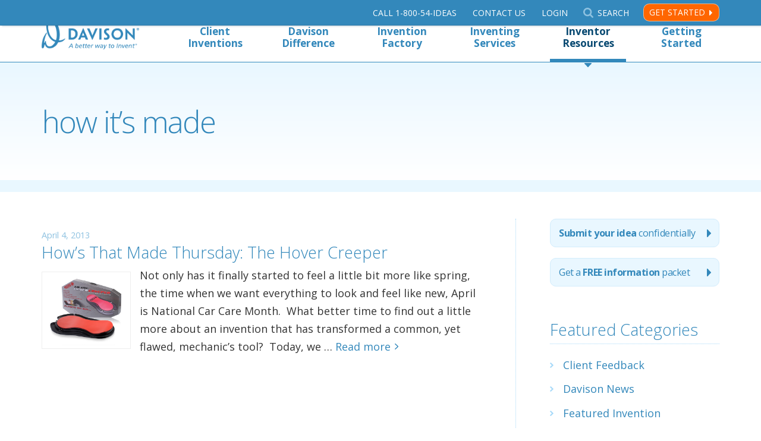

--- FILE ---
content_type: text/html; charset=UTF-8
request_url: https://www.davison.com/blog/tag/how-its-made/
body_size: 11472
content:
<!DOCTYPE html>
<html lang="en-US">
<head>
<meta http-equiv="Content-type" content="text/html;charset=UTF-8"/>
<meta property="twitter:account_id" content="117078246"/>
<meta name="theme-color" content="#3388bb">
<meta name="viewport" content="width=device-width, initial-scale=1, maximum-scale=3">
<script async src='https://www.googletagmanager.com/gtag/js?id=G-FGKM219S06'></script>
<script>window.dataLayer=window.dataLayer||[];
function gtag(){dataLayer.push(arguments);}
gtag('js', new Date());
gtag('config', 'G-FGKM219S06');</script>
<script async src='https://www.googletagmanager.com/gtag/js?id=AW-1071613716'></script>
<script>window.dataLayer=window.dataLayer||[];
function gtag(){dataLayer.push(arguments);}
gtag('js', new Date());
gtag('config', 'AW-1071613716');</script>
<meta name='robots' content='index, follow, max-image-preview:large, max-snippet:-1, max-video-preview:-1'/>
<title>how it&#039;s made Archives - Davison</title>
<meta name="description" content="Davison confidentially works with people to develop their new product ideas. The inventions have sold in Wal-Mart, Target, Lowes, Amazon and more."/>
<link rel="canonical" href="https://www.davison.com/blog/tag/how-its-made/"/>
<meta property="og:locale" content="en_US"/>
<meta property="og:type" content="article"/>
<meta property="og:title" content="how it&#039;s made Archives - Davison"/>
<meta property="og:description" content="Davison confidentially works with people to develop their new product ideas. The inventions have sold in Wal-Mart, Target, Lowes, Amazon and more."/>
<meta property="og:url" content="https://www.davison.com/blog/tag/how-its-made/"/>
<meta property="og:site_name" content="Davison"/>
<meta name="twitter:card" content="summary_large_image"/>
<meta name="twitter:site" content="@Davison"/>
<link rel='dns-prefetch' href='//fonts.googleapis.com'/>
<link rel='dns-prefetch' href='//use.fontawesome.com'/>
<link rel='dns-prefetch' href='//www.googletagmanager.com'/>
<link rel="alternate" type="application/rss+xml" title="Davison &raquo; Feed" href="https://www.davison.com/feed/"/>
<link rel="alternate" type="application/rss+xml" title="Davison &raquo; Comments Feed" href="https://www.davison.com/comments/feed/"/>
<link rel="alternate" type="application/rss+xml" title="Davison &raquo; how it&#039;s made Tag Feed" href="https://www.davison.com/blog/tag/how-its-made/feed/"/>
<style id='wp-img-auto-sizes-contain-inline-css'>img:is([sizes=auto i],[sizes^="auto," i]){contain-intrinsic-size:3000px 1500px}</style>
<link rel="stylesheet" type="text/css" href="//www.davison.com/wp/wp-content/cache/wpfc-minified/llzgoplc/7l76.css" media="all"/>
<style id='wp-emoji-styles-inline-css'>img.wp-smiley, img.emoji{display:inline !important;border:none !important;box-shadow:none !important;height:1em !important;width:1em !important;margin:0 0.07em !important;vertical-align:-0.1em !important;background:none !important;padding:0 !important;}</style>
<link rel="stylesheet" type="text/css" href="//www.davison.com/wp/wp-content/cache/wpfc-minified/f5qtotib/7l76.css" media="all"/>
<style id='classic-theme-styles-inline-css'>.wp-block-button__link{color:#fff;background-color:#32373c;border-radius:9999px;box-shadow:none;text-decoration:none;padding:calc(.667em + 2px) calc(1.333em + 2px);font-size:1.125em}.wp-block-file__button{background:#32373c;color:#fff;text-decoration:none}</style>
<style id='global-styles-inline-css'>:root{--wp--preset--aspect-ratio--square:1;--wp--preset--aspect-ratio--4-3:4/3;--wp--preset--aspect-ratio--3-4:3/4;--wp--preset--aspect-ratio--3-2:3/2;--wp--preset--aspect-ratio--2-3:2/3;--wp--preset--aspect-ratio--16-9:16/9;--wp--preset--aspect-ratio--9-16:9/16;--wp--preset--color--black:#000000;--wp--preset--color--cyan-bluish-gray:#abb8c3;--wp--preset--color--white:#ffffff;--wp--preset--color--pale-pink:#f78da7;--wp--preset--color--vivid-red:#cf2e2e;--wp--preset--color--luminous-vivid-orange:#ff6900;--wp--preset--color--luminous-vivid-amber:#fcb900;--wp--preset--color--light-green-cyan:#7bdcb5;--wp--preset--color--vivid-green-cyan:#00d084;--wp--preset--color--pale-cyan-blue:#8ed1fc;--wp--preset--color--vivid-cyan-blue:#0693e3;--wp--preset--color--vivid-purple:#9b51e0;--wp--preset--gradient--vivid-cyan-blue-to-vivid-purple:linear-gradient(135deg,rgb(6,147,227) 0%,rgb(155,81,224) 100%);--wp--preset--gradient--light-green-cyan-to-vivid-green-cyan:linear-gradient(135deg,rgb(122,220,180) 0%,rgb(0,208,130) 100%);--wp--preset--gradient--luminous-vivid-amber-to-luminous-vivid-orange:linear-gradient(135deg,rgb(252,185,0) 0%,rgb(255,105,0) 100%);--wp--preset--gradient--luminous-vivid-orange-to-vivid-red:linear-gradient(135deg,rgb(255,105,0) 0%,rgb(207,46,46) 100%);--wp--preset--gradient--very-light-gray-to-cyan-bluish-gray:linear-gradient(135deg,rgb(238,238,238) 0%,rgb(169,184,195) 100%);--wp--preset--gradient--cool-to-warm-spectrum:linear-gradient(135deg,rgb(74,234,220) 0%,rgb(151,120,209) 20%,rgb(207,42,186) 40%,rgb(238,44,130) 60%,rgb(251,105,98) 80%,rgb(254,248,76) 100%);--wp--preset--gradient--blush-light-purple:linear-gradient(135deg,rgb(255,206,236) 0%,rgb(152,150,240) 100%);--wp--preset--gradient--blush-bordeaux:linear-gradient(135deg,rgb(254,205,165) 0%,rgb(254,45,45) 50%,rgb(107,0,62) 100%);--wp--preset--gradient--luminous-dusk:linear-gradient(135deg,rgb(255,203,112) 0%,rgb(199,81,192) 50%,rgb(65,88,208) 100%);--wp--preset--gradient--pale-ocean:linear-gradient(135deg,rgb(255,245,203) 0%,rgb(182,227,212) 50%,rgb(51,167,181) 100%);--wp--preset--gradient--electric-grass:linear-gradient(135deg,rgb(202,248,128) 0%,rgb(113,206,126) 100%);--wp--preset--gradient--midnight:linear-gradient(135deg,rgb(2,3,129) 0%,rgb(40,116,252) 100%);--wp--preset--font-size--small:13px;--wp--preset--font-size--medium:20px;--wp--preset--font-size--large:36px;--wp--preset--font-size--x-large:42px;--wp--preset--spacing--20:0.44rem;--wp--preset--spacing--30:0.67rem;--wp--preset--spacing--40:1rem;--wp--preset--spacing--50:1.5rem;--wp--preset--spacing--60:2.25rem;--wp--preset--spacing--70:3.38rem;--wp--preset--spacing--80:5.06rem;--wp--preset--shadow--natural:6px 6px 9px rgba(0, 0, 0, 0.2);--wp--preset--shadow--deep:12px 12px 50px rgba(0, 0, 0, 0.4);--wp--preset--shadow--sharp:6px 6px 0px rgba(0, 0, 0, 0.2);--wp--preset--shadow--outlined:6px 6px 0px -3px rgb(255, 255, 255), 6px 6px rgb(0, 0, 0);--wp--preset--shadow--crisp:6px 6px 0px rgb(0, 0, 0);}:where(.is-layout-flex){gap:0.5em;}:where(.is-layout-grid){gap:0.5em;}body .is-layout-flex{display:flex;}.is-layout-flex{flex-wrap:wrap;align-items:center;}.is-layout-flex > :is(*, div){margin:0;}body .is-layout-grid{display:grid;}.is-layout-grid > :is(*, div){margin:0;}:where(.wp-block-columns.is-layout-flex){gap:2em;}:where(.wp-block-columns.is-layout-grid){gap:2em;}:where(.wp-block-post-template.is-layout-flex){gap:1.25em;}:where(.wp-block-post-template.is-layout-grid){gap:1.25em;}.has-black-color{color:var(--wp--preset--color--black) !important;}.has-cyan-bluish-gray-color{color:var(--wp--preset--color--cyan-bluish-gray) !important;}.has-white-color{color:var(--wp--preset--color--white) !important;}.has-pale-pink-color{color:var(--wp--preset--color--pale-pink) !important;}.has-vivid-red-color{color:var(--wp--preset--color--vivid-red) !important;}.has-luminous-vivid-orange-color{color:var(--wp--preset--color--luminous-vivid-orange) !important;}.has-luminous-vivid-amber-color{color:var(--wp--preset--color--luminous-vivid-amber) !important;}.has-light-green-cyan-color{color:var(--wp--preset--color--light-green-cyan) !important;}.has-vivid-green-cyan-color{color:var(--wp--preset--color--vivid-green-cyan) !important;}.has-pale-cyan-blue-color{color:var(--wp--preset--color--pale-cyan-blue) !important;}.has-vivid-cyan-blue-color{color:var(--wp--preset--color--vivid-cyan-blue) !important;}.has-vivid-purple-color{color:var(--wp--preset--color--vivid-purple) !important;}.has-black-background-color{background-color:var(--wp--preset--color--black) !important;}.has-cyan-bluish-gray-background-color{background-color:var(--wp--preset--color--cyan-bluish-gray) !important;}.has-white-background-color{background-color:var(--wp--preset--color--white) !important;}.has-pale-pink-background-color{background-color:var(--wp--preset--color--pale-pink) !important;}.has-vivid-red-background-color{background-color:var(--wp--preset--color--vivid-red) !important;}.has-luminous-vivid-orange-background-color{background-color:var(--wp--preset--color--luminous-vivid-orange) !important;}.has-luminous-vivid-amber-background-color{background-color:var(--wp--preset--color--luminous-vivid-amber) !important;}.has-light-green-cyan-background-color{background-color:var(--wp--preset--color--light-green-cyan) !important;}.has-vivid-green-cyan-background-color{background-color:var(--wp--preset--color--vivid-green-cyan) !important;}.has-pale-cyan-blue-background-color{background-color:var(--wp--preset--color--pale-cyan-blue) !important;}.has-vivid-cyan-blue-background-color{background-color:var(--wp--preset--color--vivid-cyan-blue) !important;}.has-vivid-purple-background-color{background-color:var(--wp--preset--color--vivid-purple) !important;}.has-black-border-color{border-color:var(--wp--preset--color--black) !important;}.has-cyan-bluish-gray-border-color{border-color:var(--wp--preset--color--cyan-bluish-gray) !important;}.has-white-border-color{border-color:var(--wp--preset--color--white) !important;}.has-pale-pink-border-color{border-color:var(--wp--preset--color--pale-pink) !important;}.has-vivid-red-border-color{border-color:var(--wp--preset--color--vivid-red) !important;}.has-luminous-vivid-orange-border-color{border-color:var(--wp--preset--color--luminous-vivid-orange) !important;}.has-luminous-vivid-amber-border-color{border-color:var(--wp--preset--color--luminous-vivid-amber) !important;}.has-light-green-cyan-border-color{border-color:var(--wp--preset--color--light-green-cyan) !important;}.has-vivid-green-cyan-border-color{border-color:var(--wp--preset--color--vivid-green-cyan) !important;}.has-pale-cyan-blue-border-color{border-color:var(--wp--preset--color--pale-cyan-blue) !important;}.has-vivid-cyan-blue-border-color{border-color:var(--wp--preset--color--vivid-cyan-blue) !important;}.has-vivid-purple-border-color{border-color:var(--wp--preset--color--vivid-purple) !important;}.has-vivid-cyan-blue-to-vivid-purple-gradient-background{background:var(--wp--preset--gradient--vivid-cyan-blue-to-vivid-purple) !important;}.has-light-green-cyan-to-vivid-green-cyan-gradient-background{background:var(--wp--preset--gradient--light-green-cyan-to-vivid-green-cyan) !important;}.has-luminous-vivid-amber-to-luminous-vivid-orange-gradient-background{background:var(--wp--preset--gradient--luminous-vivid-amber-to-luminous-vivid-orange) !important;}.has-luminous-vivid-orange-to-vivid-red-gradient-background{background:var(--wp--preset--gradient--luminous-vivid-orange-to-vivid-red) !important;}.has-very-light-gray-to-cyan-bluish-gray-gradient-background{background:var(--wp--preset--gradient--very-light-gray-to-cyan-bluish-gray) !important;}.has-cool-to-warm-spectrum-gradient-background{background:var(--wp--preset--gradient--cool-to-warm-spectrum) !important;}.has-blush-light-purple-gradient-background{background:var(--wp--preset--gradient--blush-light-purple) !important;}.has-blush-bordeaux-gradient-background{background:var(--wp--preset--gradient--blush-bordeaux) !important;}.has-luminous-dusk-gradient-background{background:var(--wp--preset--gradient--luminous-dusk) !important;}.has-pale-ocean-gradient-background{background:var(--wp--preset--gradient--pale-ocean) !important;}.has-electric-grass-gradient-background{background:var(--wp--preset--gradient--electric-grass) !important;}.has-midnight-gradient-background{background:var(--wp--preset--gradient--midnight) !important;}.has-small-font-size{font-size:var(--wp--preset--font-size--small) !important;}.has-medium-font-size{font-size:var(--wp--preset--font-size--medium) !important;}.has-large-font-size{font-size:var(--wp--preset--font-size--large) !important;}.has-x-large-font-size{font-size:var(--wp--preset--font-size--x-large) !important;}:where(.wp-block-post-template.is-layout-flex){gap:1.25em;}:where(.wp-block-post-template.is-layout-grid){gap:1.25em;}:where(.wp-block-term-template.is-layout-flex){gap:1.25em;}:where(.wp-block-term-template.is-layout-grid){gap:1.25em;}:where(.wp-block-columns.is-layout-flex){gap:2em;}:where(.wp-block-columns.is-layout-grid){gap:2em;}:root :where(.wp-block-pullquote){font-size:1.5em;line-height:1.6;}</style>
<link rel="stylesheet" type="text/css" href="//www.davison.com/wp/wp-content/cache/wpfc-minified/dhphj23b/7l76.css" media="all"/>
<link rel='stylesheet' id='wpsr_fa_icons-css' href='https://use.fontawesome.com/releases/v6.7.2/css/all.css?ver=7.9' type='text/css' media='all'/>
<link rel="https://api.w.org/" href="https://www.davison.com/wp-json/"/><link rel="alternate" title="JSON" type="application/json" href="https://www.davison.com/wp-json/wp/v2/tags/1022"/><link rel="EditURI" type="application/rsd+xml" title="RSD" href="https://www.davison.com/wp/xmlrpc.php?rsd"/>
<meta name="generator" content="Site Kit by Google 1.170.0"/><meta name="generator" content="Elementor 3.33.6; features: additional_custom_breakpoints; settings: css_print_method-external, google_font-enabled, font_display-auto">
<style>.e-con.e-parent:nth-of-type(n+4):not(.e-lazyloaded):not(.e-no-lazyload),
.e-con.e-parent:nth-of-type(n+4):not(.e-lazyloaded):not(.e-no-lazyload) *{background-image:none !important;}
@media screen and (max-height: 1024px) {
.e-con.e-parent:nth-of-type(n+3):not(.e-lazyloaded):not(.e-no-lazyload),
.e-con.e-parent:nth-of-type(n+3):not(.e-lazyloaded):not(.e-no-lazyload) *{background-image:none !important;}
}
@media screen and (max-height: 640px) {
.e-con.e-parent:nth-of-type(n+2):not(.e-lazyloaded):not(.e-no-lazyload),
.e-con.e-parent:nth-of-type(n+2):not(.e-lazyloaded):not(.e-no-lazyload) *{background-image:none !important;}
}</style>
<link rel="icon" href="https://www.davison.com/wp/wp-content/uploads/2017/08/cropped-davison_d-32x32.png" sizes="32x32"/>
<link rel="icon" href="https://www.davison.com/wp/wp-content/uploads/2017/08/cropped-davison_d-192x192.png" sizes="192x192"/>
<link rel="apple-touch-icon" href="https://www.davison.com/wp/wp-content/uploads/2017/08/cropped-davison_d-180x180.png"/>
<meta name="msapplication-TileImage" content="https://www.davison.com/wp/wp-content/uploads/2017/08/cropped-davison_d-270x270.png"/>
</head>
<body class="archive tag tag-how-its-made tag-1022 wp-custom-logo wp-theme-davison elementor-default elementor-kit-36262">
<noscript><iframe src="//www.googletagmanager.com/ns.html?id=GTM-KFCLLZ"
height="0" width="0" style="display:none;visibility:hidden"></iframe></noscript>
<div id="header" class="header">
<div id="utility" class="utility">
<div class="content-wrapper">
<div class="utility-menu">
<ul id="nav-utility" class="nav-utility"><li id="menu-item-34025" class="nav-utility-phone ga-track-link menu-item menu-item-type-custom menu-item-object-custom menu-item-34025"><a href="tel:+18005443327">Call<span> 1-800-54-Ideas</span></a></li>
<li id="menu-item-32570" class="nav-utility-contact ga-track-link menu-item menu-item-type-post_type menu-item-object-page menu-item-32570"><a href="https://www.davison.com/contact/">Contact Us</a></li>
<li id="menu-item-32569" class="nav-utility-login menu-item menu-item-type-custom menu-item-object-custom menu-item-32569"><a href="https://custdev.davison.com">Login</a></li>
<li id="menu-item-33287" class="nav-utility-search toggle-search menu-item menu-item-type-custom menu-item-object-custom menu-item-33287"><a href="#">Search</a></li>
</ul>				<a href="/submitidea.html?campaign_name=utilitynav" class="utility-menu-action ga-track-link" data-ga-label="Utility Nav - Get Started">Get Started</a>
<div class="header-search" role="search"> <form method="get" class="form searchform" action="/">  <label for="searchform" class="screen-reader-text">Search Davison</label> <input type="search" name="s" id="searchform" placeholder="Search Davison" value="" tabindex="0"> <input type="submit" value="Submit" class="button-search" tabindex="0"> </form></div></div></div></div><div id="nav-top" class="content-wrapper nav-top-wrapper">
<div class="nav-top-mobile-wrapper"> <a href="/" class="logo ir" title="Davison's Home Page"><span>Davison's Home Page</span></a> <a class="mobile-menu ir">Menu</a></div><ul id="nav" class="nav-top"><li id="menu-item-33195" class="menu-item menu-item-type-custom menu-item-object-custom menu-item-has-children menu-item-33195"><a href="#">Client Inventions</a>
<ul class="sub-menu">
<li id="menu-item-33198" class="menu-item menu-item-type-post_type menu-item-object-page menu-item-33198"><a href="https://www.davison.com/our-experience/products/consumer/" title="Samples of Consumer Products">Consumer Products</a></li>
<li id="menu-item-33196" class="menu-item menu-item-type-post_type menu-item-object-page menu-item-33196"><a href="https://www.davison.com/our-experience/products/industrial/" title="Samples of Industrial Products">Industrial Products</a></li>
<li id="menu-item-33197" class="menu-item menu-item-type-post_type menu-item-object-page menu-item-33197"><a href="https://www.davison.com/our-experience/products/apps/" title="Samples of Mobile Apps">Mobile Apps</a></li>
<li id="menu-item-33199" class="menu-item menu-item-type-post_type menu-item-object-page menu-item-33199"><a href="https://www.davison.com/our-experience/products/packaging/" title="Samples of Packaging Products">Packaging Products</a></li>
</ul>
</li>
<li id="menu-item-33175" class="menu-item menu-item-type-custom menu-item-object-custom menu-item-has-children menu-item-33175"><a href="#">Davison Difference</a>
<ul class="sub-menu">
<li id="menu-item-33176" class="menu-item menu-item-type-post_type menu-item-object-page menu-item-33176"><a href="https://www.davison.com/our-experience/about-davison/" title="About Davison">Our Story</a></li>
<li id="menu-item-33178" class="menu-item menu-item-type-post_type menu-item-object-page menu-item-33178"><a href="https://www.davison.com/our-experience/our-founder/">Meet the Founder</a></li>
<li id="menu-item-33226" class="menu-item menu-item-type-post_type menu-item-object-page menu-item-33226"><a href="https://www.davison.com/our-experience/products/">Samples of Client Inventions</a></li>
<li id="menu-item-33258" class="menu-item menu-item-type-post_type menu-item-object-page menu-item-33258"><a href="https://www.davison.com/9-step-experience/" title="Davison&#8217;s 9-Step Experience">Davison’s 9-Step Experience</a></li>
<li id="menu-item-33182" class="menu-item menu-item-type-post_type menu-item-object-page menu-item-33182"><a href="https://www.davison.com/case-studies/" title="Inventor Case Studies">Case Studies</a></li>
<li id="menu-item-33179" class="menu-item menu-item-type-post_type menu-item-object-page menu-item-33179"><a href="https://www.davison.com/our-experience/testimonials-and-reviews/" title="Testimonials Inventors and Corporations">Testimonials and Reviews</a></li>
<li id="menu-item-33225" class="menu-item menu-item-type-post_type menu-item-object-page menu-item-33225"><a href="https://www.davison.com/our-experience/history/" title="37 Years of History about Davison">37 Years of History</a></li>
<li id="menu-item-33227" class="menu-item menu-item-type-post_type menu-item-object-page menu-item-33227"><a href="https://www.davison.com/our-experience/awards/">Awards</a></li>
</ul>
</li>
<li id="menu-item-33232" class="menu-item menu-item-type-custom menu-item-object-custom menu-item-has-children menu-item-33232"><a href="#">Invention Factory</a>
<ul class="sub-menu">
<li id="menu-item-33192" class="menu-item menu-item-type-post_type menu-item-object-page menu-item-33192"><a href="https://www.davison.com/our-experience/factory/">Invention Factory Photos</a></li>
<li id="menu-item-33191" class="menu-item menu-item-type-post_type menu-item-object-page menu-item-33191"><a href="https://www.davison.com/webisodes/" title="Dare to Invent® TV Show">Dare to Invent<sup>®</sup> TV Show</a></li>
<li id="menu-item-40508" class="menu-item menu-item-type-post_type menu-item-object-page menu-item-40508"><a href="https://www.davison.com/our-experience/factory/schedule-tour/">Tour our Invention Factory</a></li>
</ul>
</li>
<li id="menu-item-33183" class="menu-item menu-item-type-custom menu-item-object-custom menu-item-has-children menu-item-33183"><a href="#">Inventing Services</a>
<ul class="sub-menu">
<li id="menu-item-33749" class="menu-item menu-item-type-post_type menu-item-object-page menu-item-33749"><a href="https://www.davison.com/inventing-services/inventors/" title="Services for Inventors">For Inventors</a></li>
<li id="menu-item-33748" class="menu-item menu-item-type-post_type menu-item-object-page menu-item-33748"><a href="https://www.davison.com/inventing-services/corporations/" title="Services for Corporations">For Corporations</a></li>
</ul>
</li>
<li id="menu-item-33180" class="menu-item menu-item-type-custom menu-item-object-custom menu-item-has-children menu-item-33180 current-menu-item"><a href="#">Inventor Resources</a>
<ul class="sub-menu">
<li id="menu-item-35361" class="menu-item menu-item-type-post_type menu-item-object-page menu-item-35361"><a href="https://www.davison.com/resources/">Resource Channel</a></li>
<li id="menu-item-35360" class="menu-item menu-item-type-custom menu-item-object-custom menu-item-35360"><a href="/audio">Audio Blog</a></li>
<li id="menu-item-35362" class="menu-item menu-item-type-custom menu-item-object-custom menu-item-35362"><a href="/infographics">Infographics</a></li>
<li id="menu-item-33189" class="menu-item menu-item-type-post_type menu-item-object-page menu-item-33189 current-menu-item"><a href="https://www.davison.com/blog/" title="Davison&#8217;s Company Blog">Blog</a></li>
<li id="menu-item-33190" class="menu-item menu-item-type-post_type menu-item-object-page menu-item-33190"><a href="https://www.davison.com/news/" title="News about Davison">Newsroom</a></li>
<li id="menu-item-33181" class="menu-item menu-item-type-post_type menu-item-object-page menu-item-33181"><a href="https://www.davison.com/helpful-hints/questions-and-myths/" title="Questions and Myths">FAQ and Myths</a></li>
</ul>
</li>
<li id="menu-item-33662" class="menu-item menu-item-type-custom menu-item-object-custom menu-item-has-children menu-item-33662"><a href="#">Getting Started</a>
<ul class="sub-menu">
<li id="menu-item-33663" class="menu-item menu-item-type-custom menu-item-object-custom menu-item-33663"><a href="/submitidea.html?campaign_name=topnav">Submit your idea securely</a></li>
<li id="menu-item-33664" class="menu-item menu-item-type-custom menu-item-object-custom menu-item-33664"><a href="/free_information.html?campaign_name=topnav">Get our free information packet</a></li>
<li id="menu-item-33665" class="menu-item menu-item-type-post_type menu-item-object-page menu-item-33665"><a href="https://www.davison.com/get-started/pursuing-your-idea/" title="Pursing your Idea">Pursuing Your Idea</a></li>
<li id="menu-item-33666" class="menu-item menu-item-type-post_type menu-item-object-page menu-item-33666"><a href="https://www.davison.com/get-started/trust-davison/">Trust Davison</a></li>
<li id="menu-item-33673" class="menu-item menu-item-type-post_type menu-item-object-page menu-item-33673"><a href="https://www.davison.com/inventing-services/idea-protection/" title="Idea Protection">How we protect your idea</a></li>
<li id="menu-item-33669" class="menu-item menu-item-type-post_type menu-item-object-page menu-item-33669"><a href="https://www.davison.com/get-started/have-a-patent/">Have a Patent?</a></li>
<li id="menu-item-33668" class="menu-item menu-item-type-post_type menu-item-object-page menu-item-33668"><a href="https://www.davison.com/get-started/need-patent-idea/">Need a Patent?</a></li>
<li id="menu-item-41089" class="menu-item menu-item-type-post_type menu-item-object-page menu-item-41089"><a href="https://www.davison.com/get-started/patents/">Patent an Invention</a></li>
</ul>
</li>
<li id="menu-item-33951" class="hidden-md-up menu-item menu-item-type-post_type menu-item-object-page menu-item-33951"><a href="https://www.davison.com/contact/" title="Contact or call Davison">Contact Davison</a></li>
<li id="menu-item-33952" class="hidden-md-up noborder menu-item menu-item-type-custom menu-item-object-custom menu-item-33952"><a href="https://customer2.davison.com/" title="Login to your secure portal">Login</a></li>
</ul></div></div><div class="masthead">
<div class="content-wrapper"> <h1>how it&#8217;s made</h1></div></div><main class="main">
<div class="content">
<div class="post archive-listing" id="post-12979" class="post-12979 post type-post status-publish format-standard hentry category-featured-invention category-hows-that-made-thursday category-product-news tag-hover-creeper tag-how-inventions-are-made tag-how-its-made tag-how-things-are-made tag-innovative-automotive-tools tag-innovative-mechanic-tools tag-mechanic-creeper tag-new-mechanic-tools">
<div class="post-info"> <span class="post-date" title="Date">April 4, 2013</span> <span class="post-edit"></span></div><h2><a href="https://www.davison.com/blog/hows-that-made-thursday-the-hover-creeper/" rel="bookmark" title="How&#8217;s That Made Thursday: The Hover Creeper">
How&#8217;s That Made Thursday:  The Hover Creeper
</a></h2>
<div class="entry excerpt"> <a href="https://www.davison.com/blog/hows-that-made-thursday-the-hover-creeper/" class="thumbnail" title="How&#8217;s That Made Thursday: The Hover Creeper"><img src="https://www.davison.com/wp/wp-content/uploads/2013/04/hovercreeper.jpg" alt="How&#8217;s That Made Thursday: The Hover Creeper" width="150" class="photo alignleft"/></a> <a href="https://www.davison.com/blog/hows-that-made-thursday-the-hover-creeper/" rel="bookmark" title="How&#8217;s That Made Thursday: The Hover Creeper"> <p>Not only has it finally started to feel a little bit more like spring, the time when we want everything to look and feel like new, April is National Car Care Month.  What better time to find out a little more about an invention that has transformed a common, yet flawed, mechanic&#8217;s tool?  Today, we &#8230;</p> <span class="read-more">Read more</span> </a></div></div></div><div class="sidebar">
<div class="side-submit-links"> <a href="/submitidea.html?type=sidebar" class="side-button ga-track-link" id="sidebar-button-submit-idea" title="Submit your idea"><b>Submit your idea</b> <span>confidentially</span> </a> <a href="/free_information.html?type=sidebar" class="side-button ga-track-link" id="sidebar-button-idea-guide" title="Free information packet for submitting a product invention idea">Get <span>a</span> <b>FREE information</b> <span>packet</span> </a></div><div class="side-element chevron-list"><h2 class="title">Featured Categories</h2><ul><li><a href="https://www.davison.com/blog/category/client-feedback/">Client Feedback</a></li><li><a href="https://www.davison.com/blog/category/davison-news/">Davison News</a></li><li><a href="https://www.davison.com/blog/category/featured-invention/">Featured Invention</a></li><li><a href="https://www.davison.com/blog/category/inventing-advice/">Inventing Advice</a></li><li><a href="https://www.davison.com/blog/category/inventor-stories/">Inventor Stories</a></li><li><a href="https://www.davison.com/blog/category/product-news/">Product News</a></li></ul></div><div class="side-element chevron-list"> <h2 class="title">Recent Posts</h2> <ul> <li> <a href="https://www.davison.com/blog/the-patent-process-a-timeline-for-patenting/">The Patent Process: A Timeline For Patenting</a> </li> <li> <a href="https://www.davison.com/blog/davisons-top-5-holiday-helpers/">Davison&#8217;s Top 5 Holiday Helpers</a> </li> <li> <a href="https://www.davison.com/blog/reinventing-the-us-presidential-voting-process/">Reinventing Voting In The U.S.</a> </li> <li> <a href="https://www.davison.com/blog/invent-the-future/">Invent the Future</a> </li> <li> <a href="https://www.davison.com/blog/the-original-female-influencers/">The Original Female Influencers</a> </li> <li> <a href="https://www.davison.com/blog/the-global-history-of-patents/">The Global History of Patents</a> </li> <li> <a href="https://www.davison.com/blog/evolving-inventions-reinventing-the-already-invented/">Evolving Inventions: Reinventing the Already Invented</a> </li> <li> <a href="https://www.davison.com/blog/inventing-fundamentals-part-1-the-building-blocks/">Inventing Fundamentals, Part 1: The Building Blocks</a> </li> <li> <a href="https://www.davison.com/blog/virtual-reality-and-the-future-of-invention/">Virtual Reality and the Future of Invention</a> </li> <li> <a href="https://www.davison.com/blog/when-should-i-promote-my-product-on-social-media/">When Should I Promote My Product on Social Media?</a> </li> </ul></div><div class="side-element chevron-list"><h2 class="title">Tags</h2><div class="tagcloud"><a href="https://www.davison.com/blog/tag/client-feedback/" class="tag-cloud-link tag-link-67 tag-link-position-1" style="font-size: 8.6021505376344pt;" aria-label="Client Feedback (19 items)">Client Feedback</a> <a href="https://www.davison.com/blog/tag/dare-to-invent/" class="tag-cloud-link tag-link-200 tag-link-position-2" style="font-size: 10.10752688172pt;" aria-label="Dare to Invent (24 items)">Dare to Invent</a> <a href="https://www.davison.com/blog/tag/davison/" class="tag-cloud-link tag-link-13 tag-link-position-3" style="font-size: 17.784946236559pt;" aria-label="davison (81 items)">davison</a> <a href="https://www.davison.com/blog/tag/davison-inventions/" class="tag-cloud-link tag-link-33 tag-link-position-4" style="font-size: 20.494623655914pt;" aria-label="Davison inventions (123 items)">Davison inventions</a> <a href="https://www.davison.com/blog/tag/davison-inventors/" class="tag-cloud-link tag-link-187 tag-link-position-5" style="font-size: 11.462365591398pt;" aria-label="Davison Inventors (30 items)">Davison Inventors</a> <a href="https://www.davison.com/blog/tag/davison-news/" class="tag-cloud-link tag-link-25 tag-link-position-6" style="font-size: 22pt;" aria-label="Davison News (154 items)">Davison News</a> <a href="https://www.davison.com/blog/tag/davison-products/" class="tag-cloud-link tag-link-52 tag-link-position-7" style="font-size: 19.89247311828pt;" aria-label="Davison Products (111 items)">Davison Products</a> <a href="https://www.davison.com/blog/tag/george-davison/" class="tag-cloud-link tag-link-97 tag-link-position-8" style="font-size: 18.838709677419pt;" aria-label="George Davison (94 items)">George Davison</a> <a href="https://www.davison.com/blog/tag/hugs-pet-products/" class="tag-cloud-link tag-link-126 tag-link-position-9" style="font-size: 15.677419354839pt;" aria-label="hugs pet products (58 items)">hugs pet products</a> <a href="https://www.davison.com/blog/tag/idea/" class="tag-cloud-link tag-link-443 tag-link-position-10" style="font-size: 11.311827956989pt;" aria-label="idea (29 items)">idea</a> <a href="https://www.davison.com/blog/tag/innovation/" class="tag-cloud-link tag-link-72 tag-link-position-11" style="font-size: 17.634408602151pt;" aria-label="innovation (79 items)">innovation</a> <a href="https://www.davison.com/blog/tag/inventing/" class="tag-cloud-link tag-link-60 tag-link-position-12" style="font-size: 12.516129032258pt;" aria-label="inventing (35 items)">inventing</a> <a href="https://www.davison.com/blog/tag/inventing-advice/" class="tag-cloud-link tag-link-61 tag-link-position-13" style="font-size: 12.215053763441pt;" aria-label="Inventing Advice (34 items)">Inventing Advice</a> <a href="https://www.davison.com/blog/tag/invention/" class="tag-cloud-link tag-link-8 tag-link-position-14" style="font-size: 20.94623655914pt;" aria-label="invention (130 items)">invention</a> <a href="https://www.davison.com/blog/tag/invention-factory/" class="tag-cloud-link tag-link-330 tag-link-position-15" style="font-size: 18.688172043011pt;" aria-label="Invention Factory (93 items)">Invention Factory</a> <a href="https://www.davison.com/blog/tag/invention-idea/" class="tag-cloud-link tag-link-73 tag-link-position-16" style="font-size: 9.8064516129032pt;" aria-label="Invention Idea (23 items)">Invention Idea</a> <a href="https://www.davison.com/blog/tag/inventions/" class="tag-cloud-link tag-link-94 tag-link-position-17" style="font-size: 18.086021505376pt;" aria-label="Inventions (85 items)">Inventions</a> <a href="https://www.davison.com/blog/tag/inventor/" class="tag-cloud-link tag-link-74 tag-link-position-18" style="font-size: 13.870967741935pt;" aria-label="inventor (44 items)">inventor</a> <a href="https://www.davison.com/blog/tag/inventors/" class="tag-cloud-link tag-link-88 tag-link-position-19" style="font-size: 12.064516129032pt;" aria-label="inventors (33 items)">inventors</a> <a href="https://www.davison.com/blog/tag/love-cooking-company/" class="tag-cloud-link tag-link-1439 tag-link-position-20" style="font-size: 9.8064516129032pt;" aria-label="Love Cooking Company (23 items)">Love Cooking Company</a> <a href="https://www.davison.com/blog/tag/new-product/" class="tag-cloud-link tag-link-78 tag-link-position-21" style="font-size: 10.559139784946pt;" aria-label="new product (26 items)">new product</a> <a href="https://www.davison.com/blog/tag/new-product-news/" class="tag-cloud-link tag-link-91 tag-link-position-22" style="font-size: 8pt;" aria-label="New Product News (17 items)">New Product News</a> <a href="https://www.davison.com/blog/tag/package-design/" class="tag-cloud-link tag-link-79 tag-link-position-23" style="font-size: 8.3010752688172pt;" aria-label="package design (18 items)">package design</a> <a href="https://www.davison.com/blog/tag/packaging-design/" class="tag-cloud-link tag-link-30 tag-link-position-24" style="font-size: 8.3010752688172pt;" aria-label="packaging design (18 items)">packaging design</a> <a href="https://www.davison.com/blog/tag/patent/" class="tag-cloud-link tag-link-417 tag-link-position-25" style="font-size: 11.010752688172pt;" aria-label="patent (28 items)">patent</a> <a href="https://www.davison.com/blog/tag/patents-2/" class="tag-cloud-link tag-link-714 tag-link-position-26" style="font-size: 11.462365591398pt;" aria-label="patents (30 items)">patents</a> <a href="https://www.davison.com/blog/tag/pet-invention/" class="tag-cloud-link tag-link-81 tag-link-position-27" style="font-size: 11.010752688172pt;" aria-label="pet invention (28 items)">pet invention</a> <a href="https://www.davison.com/blog/tag/product-development/" class="tag-cloud-link tag-link-63 tag-link-position-28" style="font-size: 10.10752688172pt;" aria-label="product development (24 items)">product development</a> <a href="https://www.davison.com/blog/tag/product-news/" class="tag-cloud-link tag-link-55 tag-link-position-29" style="font-size: 17.333333333333pt;" aria-label="Product News (74 items)">Product News</a> <a href="https://www.davison.com/blog/tag/qvc/" class="tag-cloud-link tag-link-112 tag-link-position-30" style="font-size: 11.311827956989pt;" aria-label="QVC (29 items)">QVC</a></div></div><div class="side-element chevron-list"><h2 class="title">Archives</h2> <label class="screen-reader-text" for="archives-dropdown-3">Archives</label> <select id="archives-dropdown-3" name="archive-dropdown"> <option value="">Select Month</option> <option value='https://www.davison.com/blog/2025/01/'> January 2025 </option> <option value='https://www.davison.com/blog/2021/12/'> December 2021 </option> <option value='https://www.davison.com/blog/2020/09/'> September 2020 </option> <option value='https://www.davison.com/blog/2020/06/'> June 2020 </option> <option value='https://www.davison.com/blog/2020/04/'> April 2020 </option> <option value='https://www.davison.com/blog/2019/09/'> September 2019 </option> <option value='https://www.davison.com/blog/2019/07/'> July 2019 </option> <option value='https://www.davison.com/blog/2019/04/'> April 2019 </option> <option value='https://www.davison.com/blog/2019/03/'> March 2019 </option> <option value='https://www.davison.com/blog/2019/02/'> February 2019 </option> <option value='https://www.davison.com/blog/2018/12/'> December 2018 </option> <option value='https://www.davison.com/blog/2018/11/'> November 2018 </option> <option value='https://www.davison.com/blog/2018/10/'> October 2018 </option> <option value='https://www.davison.com/blog/2018/07/'> July 2018 </option> <option value='https://www.davison.com/blog/2018/06/'> June 2018 </option> <option value='https://www.davison.com/blog/2018/05/'> May 2018 </option> <option value='https://www.davison.com/blog/2018/04/'> April 2018 </option> <option value='https://www.davison.com/blog/2018/03/'> March 2018 </option> <option value='https://www.davison.com/blog/2018/02/'> February 2018 </option> <option value='https://www.davison.com/blog/2018/01/'> January 2018 </option> <option value='https://www.davison.com/blog/2017/12/'> December 2017 </option> <option value='https://www.davison.com/blog/2017/11/'> November 2017 </option> <option value='https://www.davison.com/blog/2017/10/'> October 2017 </option> <option value='https://www.davison.com/blog/2017/09/'> September 2017 </option> <option value='https://www.davison.com/blog/2017/08/'> August 2017 </option> <option value='https://www.davison.com/blog/2017/07/'> July 2017 </option> <option value='https://www.davison.com/blog/2017/06/'> June 2017 </option> <option value='https://www.davison.com/blog/2017/05/'> May 2017 </option> <option value='https://www.davison.com/blog/2017/04/'> April 2017 </option> <option value='https://www.davison.com/blog/2017/03/'> March 2017 </option> <option value='https://www.davison.com/blog/2017/02/'> February 2017 </option> <option value='https://www.davison.com/blog/2017/01/'> January 2017 </option> <option value='https://www.davison.com/blog/2016/12/'> December 2016 </option> <option value='https://www.davison.com/blog/2016/11/'> November 2016 </option> <option value='https://www.davison.com/blog/2016/10/'> October 2016 </option> <option value='https://www.davison.com/blog/2016/09/'> September 2016 </option> <option value='https://www.davison.com/blog/2016/08/'> August 2016 </option> <option value='https://www.davison.com/blog/2016/07/'> July 2016 </option> <option value='https://www.davison.com/blog/2016/06/'> June 2016 </option> <option value='https://www.davison.com/blog/2016/05/'> May 2016 </option> <option value='https://www.davison.com/blog/2016/04/'> April 2016 </option> <option value='https://www.davison.com/blog/2016/03/'> March 2016 </option> <option value='https://www.davison.com/blog/2016/02/'> February 2016 </option> <option value='https://www.davison.com/blog/2016/01/'> January 2016 </option> <option value='https://www.davison.com/blog/2015/12/'> December 2015 </option> <option value='https://www.davison.com/blog/2015/11/'> November 2015 </option> <option value='https://www.davison.com/blog/2015/10/'> October 2015 </option> <option value='https://www.davison.com/blog/2015/09/'> September 2015 </option> <option value='https://www.davison.com/blog/2015/08/'> August 2015 </option> <option value='https://www.davison.com/blog/2015/07/'> July 2015 </option> <option value='https://www.davison.com/blog/2015/06/'> June 2015 </option> <option value='https://www.davison.com/blog/2015/05/'> May 2015 </option> <option value='https://www.davison.com/blog/2015/04/'> April 2015 </option> <option value='https://www.davison.com/blog/2015/03/'> March 2015 </option> <option value='https://www.davison.com/blog/2015/02/'> February 2015 </option> <option value='https://www.davison.com/blog/2015/01/'> January 2015 </option> <option value='https://www.davison.com/blog/2014/12/'> December 2014 </option> <option value='https://www.davison.com/blog/2014/11/'> November 2014 </option> <option value='https://www.davison.com/blog/2014/10/'> October 2014 </option> <option value='https://www.davison.com/blog/2014/08/'> August 2014 </option> <option value='https://www.davison.com/blog/2014/07/'> July 2014 </option> <option value='https://www.davison.com/blog/2014/06/'> June 2014 </option> <option value='https://www.davison.com/blog/2014/05/'> May 2014 </option> <option value='https://www.davison.com/blog/2014/04/'> April 2014 </option> <option value='https://www.davison.com/blog/2014/03/'> March 2014 </option> <option value='https://www.davison.com/blog/2014/02/'> February 2014 </option> <option value='https://www.davison.com/blog/2014/01/'> January 2014 </option> <option value='https://www.davison.com/blog/2013/12/'> December 2013 </option> <option value='https://www.davison.com/blog/2013/11/'> November 2013 </option> <option value='https://www.davison.com/blog/2013/10/'> October 2013 </option> <option value='https://www.davison.com/blog/2013/09/'> September 2013 </option> <option value='https://www.davison.com/blog/2013/08/'> August 2013 </option> <option value='https://www.davison.com/blog/2013/07/'> July 2013 </option> <option value='https://www.davison.com/blog/2013/06/'> June 2013 </option> <option value='https://www.davison.com/blog/2013/05/'> May 2013 </option> <option value='https://www.davison.com/blog/2013/04/'> April 2013 </option> <option value='https://www.davison.com/blog/2013/03/'> March 2013 </option> <option value='https://www.davison.com/blog/2013/02/'> February 2013 </option> <option value='https://www.davison.com/blog/2013/01/'> January 2013 </option> <option value='https://www.davison.com/blog/2012/12/'> December 2012 </option> <option value='https://www.davison.com/blog/2012/11/'> November 2012 </option> <option value='https://www.davison.com/blog/2012/10/'> October 2012 </option> <option value='https://www.davison.com/blog/2012/09/'> September 2012 </option> <option value='https://www.davison.com/blog/2012/08/'> August 2012 </option> <option value='https://www.davison.com/blog/2012/07/'> July 2012 </option> <option value='https://www.davison.com/blog/2012/06/'> June 2012 </option> <option value='https://www.davison.com/blog/2012/05/'> May 2012 </option> <option value='https://www.davison.com/blog/2012/04/'> April 2012 </option> <option value='https://www.davison.com/blog/2012/03/'> March 2012 </option> <option value='https://www.davison.com/blog/2012/02/'> February 2012 </option> <option value='https://www.davison.com/blog/2012/01/'> January 2012 </option> <option value='https://www.davison.com/blog/2011/12/'> December 2011 </option> <option value='https://www.davison.com/blog/2011/11/'> November 2011 </option> <option value='https://www.davison.com/blog/2011/10/'> October 2011 </option> <option value='https://www.davison.com/blog/2011/09/'> September 2011 </option> <option value='https://www.davison.com/blog/2011/08/'> August 2011 </option> <option value='https://www.davison.com/blog/2011/07/'> July 2011 </option> <option value='https://www.davison.com/blog/2011/06/'> June 2011 </option> <option value='https://www.davison.com/blog/2011/05/'> May 2011 </option> <option value='https://www.davison.com/blog/2011/04/'> April 2011 </option> <option value='https://www.davison.com/blog/2011/03/'> March 2011 </option> <option value='https://www.davison.com/blog/2011/02/'> February 2011 </option> <option value='https://www.davison.com/blog/2011/01/'> January 2011 </option> <option value='https://www.davison.com/blog/2010/12/'> December 2010 </option> <option value='https://www.davison.com/blog/2010/11/'> November 2010 </option> <option value='https://www.davison.com/blog/2010/10/'> October 2010 </option> <option value='https://www.davison.com/blog/2010/09/'> September 2010 </option> <option value='https://www.davison.com/blog/2010/08/'> August 2010 </option> <option value='https://www.davison.com/blog/2010/07/'> July 2010 </option> <option value='https://www.davison.com/blog/2010/06/'> June 2010 </option> <option value='https://www.davison.com/blog/2010/05/'> May 2010 </option> <option value='https://www.davison.com/blog/2010/04/'> April 2010 </option> <option value='https://www.davison.com/blog/2010/03/'> March 2010 </option> <option value='https://www.davison.com/blog/2010/02/'> February 2010 </option> <option value='https://www.davison.com/blog/2010/01/'> January 2010 </option> <option value='https://www.davison.com/blog/2009/12/'> December 2009 </option> <option value='https://www.davison.com/blog/2009/11/'> November 2009 </option> <option value='https://www.davison.com/blog/2009/10/'> October 2009 </option> <option value='https://www.davison.com/blog/2009/09/'> September 2009 </option> <option value='https://www.davison.com/blog/2009/07/'> July 2009 </option> <option value='https://www.davison.com/blog/2009/06/'> June 2009 </option> <option value='https://www.davison.com/blog/2009/05/'> May 2009 </option> <option value='https://www.davison.com/blog/2009/04/'> April 2009 </option> <option value='https://www.davison.com/blog/2009/03/'> March 2009 </option> <option value='https://www.davison.com/blog/2009/02/'> February 2009 </option> <option value='https://www.davison.com/blog/2009/01/'> January 2009 </option> <option value='https://www.davison.com/blog/2008/12/'> December 2008 </option> <option value='https://www.davison.com/blog/2008/11/'> November 2008 </option> <option value='https://www.davison.com/blog/2008/09/'> September 2008 </option> <option value='https://www.davison.com/blog/2008/08/'> August 2008 </option> <option value='https://www.davison.com/blog/2008/05/'> May 2008 </option> <option value='https://www.davison.com/blog/2008/04/'> April 2008 </option> <option value='https://www.davison.com/blog/2008/02/'> February 2008 </option> <option value='https://www.davison.com/blog/2008/01/'> January 2008 </option> <option value='https://www.davison.com/blog/2007/12/'> December 2007 </option> <option value='https://www.davison.com/blog/2007/08/'> August 2007 </option> <option value='https://www.davison.com/blog/2007/05/'> May 2007 </option> <option value='https://www.davison.com/blog/2007/03/'> March 2007 </option> <option value='https://www.davison.com/blog/2006/12/'> December 2006 </option> <option value='https://www.davison.com/blog/2006/11/'> November 2006 </option> <option value='https://www.davison.com/blog/2006/09/'> September 2006 </option> <option value='https://www.davison.com/blog/2006/08/'> August 2006 </option> <option value='https://www.davison.com/blog/2006/06/'> June 2006 </option> <option value='https://www.davison.com/blog/2006/05/'> May 2006 </option> <option value='https://www.davison.com/blog/2006/04/'> April 2006 </option> <option value='https://www.davison.com/blog/2006/03/'> March 2006 </option> <option value='https://www.davison.com/blog/2006/02/'> February 2006 </option> <option value='https://www.davison.com/blog/2006/01/'> January 2006 </option> </select></div><div class="side-element"> <a href="https://www.davison.com/feed/" class="rss-feed">RSS</a></div></div></main>
<div class="footer">
<div class="content-wrapper">
<div class="social-search">
<ul id="menu-social-media" class="social-nav"><li id="menu-item-34630" class="facebook ga-track-link menu-item menu-item-type-custom menu-item-object-custom menu-item-34630"><a target="_blank" rel="nofollow" href="https://www.facebook.com/DavisonInvent/">Facebook</a></li>
<li id="menu-item-34631" class="linkedin ga-track-link menu-item menu-item-type-custom menu-item-object-custom menu-item-34631"><a target="_blank" rel="nofollow" href="https://www.linkedin.com/company/davison/">LinkedIn</a></li>
<li id="menu-item-34632" class="twitter ga-track-link menu-item menu-item-type-custom menu-item-object-custom menu-item-34632"><a target="_blank" rel="nofollow" href="https://x.com/Davison">X</a></li>
<li id="menu-item-34633" class="instagram ga-track-link menu-item menu-item-type-custom menu-item-object-custom menu-item-34633"><a target="_blank" rel="nofollow" href="https://www.instagram.com/davison_invent/">Instagram</a></li>
</ul>            <div class="footer-search"> <form method="get" class="form searchform" action="/">  <label for="searchform" class="screen-reader-text">Search Davison</label> <input type="search" name="s" id="searchform" placeholder="Search Davison" value="" tabindex="0"> <input type="submit" value="Submit" class="button-search" tabindex="0"> </form></div></div><ul id="menu-footer-menu-1-g" class="footer-nav"><li id="menu-item-33794" class="menu-item menu-item-type-post_type menu-item-object-page menu-item-33794"><a href="https://www.davison.com/our-experience/products/" title="Samples of Client Inventions">Client Inventions</a></li>
<li id="menu-item-32704" class="menu-item menu-item-type-post_type menu-item-object-page menu-item-32704"><a href="https://www.davison.com/our-experience/about-davison/" title="About Davison">Davison Difference</a></li>
<li id="menu-item-32705" class="menu-item menu-item-type-post_type menu-item-object-page menu-item-32705"><a href="https://www.davison.com/our-experience/factory/" title="Davison&#8217;s Invention Factory">Invention Factory</a></li>
<li id="menu-item-34628" class="menu-item menu-item-type-post_type menu-item-object-page menu-item-34628"><a href="https://www.davison.com/inventing-services/inventors/" title="Inventing services for corporations and inventors">Inventing Services</a></li>
<li id="menu-item-33793" class="menu-item menu-item-type-post_type menu-item-object-page menu-item-33793 current-menu-item"><a href="https://www.davison.com/blog/" title="Resources for Inventors">Inventor Resources</a></li>
<li id="menu-item-33071" class="ga-track-link menu-item menu-item-type-custom menu-item-object-custom menu-item-33071"><a href="/submitidea.html?campaign_name=footer" title="Get started with Davison">Get Started</a></li>
<li id="menu-item-33949" class="menu-item menu-item-type-post_type menu-item-object-page menu-item-33949"><a href="https://www.davison.com/contact/" title="Contact Davison">Contact Us</a></li>
</ul>
<div class="legal">
Depiction of any trademarks/logos does not represent endorsement of Davison, its services, or products by the trademark owner.<br/>
<div class="copyright">&copy; MMXXVI Davison</div></div></div></div><script>!function(f,b,e,v,n,t,s){if(f.fbq)return;n=f.fbq=function(){n.callMethod?
n.callMethod.apply(n,arguments):n.queue.push(arguments)};if(!f._fbq)f._fbq=n;
n.push=n;n.loaded=!0;n.version='2.0';n.queue=[];t=b.createElement(e);t.async=!0;
t.src=v;s=b.getElementsByTagName(e)[0];s.parentNode.insertBefore(t,s)}(window,
document,'script','//connect.facebook.net/en_US/fbevents.js');
fbq('init', '224454804562095');
fbq('track', "PageView");</script>
<noscript><img height="1" width="1" style="display:none" src="https://www.facebook.com/tr?id=224454804562095&ev=PageView&noscript=1"/></noscript>
<noscript>
<img height="1" width="1" style="display:none;" alt="" src="https://www.googleadservices.com/pagead/conversion/1071613716/?label=pJMJCIXHtAIQlI7-_gM&amp;guid=ON&amp;script=0"/>
</noscript>
<script id="wp-emoji-settings" type="application/json">{"baseUrl":"https://s.w.org/images/core/emoji/17.0.2/72x72/","ext":".png","svgUrl":"https://s.w.org/images/core/emoji/17.0.2/svg/","svgExt":".svg","source":{"concatemoji":"https://www.davison.com/wp/wp-includes/js/wp-emoji-release.min.js?ver=c067009c71f26d926afbe9103f1d1983"}}</script>
<noscript id="wpfc-google-fonts"><link rel='stylesheet' id='davison-google-fonts-css' href='https://fonts.googleapis.com/css?family=Open+Sans%3A300%2C400%2C400i%2C600%2C700%2C700i&#038;ver=c067009c71f26d926afbe9103f1d1983' type='text/css' media='all'/>
</noscript>
<script>var google_conversion_id=1071613716;
var google_conversion_language="en";
var google_conversion_format="3";
var google_conversion_color="666666";
var google_conversion_label="pJMJCIXHtAIQlI7-_gM";
var google_conversion_value=0;</script>
<script id="wpsr_main_js-js-extra">var wp_socializer={"ajax_url":"https://www.davison.com/wp/wp-admin/admin-ajax.php"};
//# sourceURL=wpsr_main_js-js-extra</script>
<script src='https://apxl.io/script.js?id=27692b3f-6955-4a94-82ff-089689b13b3a'></script>
<script>(( dropdownId)=> {
const dropdown=document.getElementById(dropdownId);
function onSelectChange(){
setTimeout(()=> {
if('escape'===dropdown.dataset.lastkey){
return;
}
if(dropdown.value){
document.location.href=dropdown.value;
}}, 250);
}
function onKeyUp(event){
if('Escape'===event.key){
dropdown.dataset.lastkey='escape';
}else{
delete dropdown.dataset.lastkey;
}}
function onClick(){
delete dropdown.dataset.lastkey;
}
dropdown.addEventListener('keyup', onKeyUp);
dropdown.addEventListener('click', onClick);
dropdown.addEventListener('change', onSelectChange);
})("archives-dropdown-3");
//# sourceURL=WP_Widget_Archives%3A%3Awidget</script>
<script src="https://www.googleadservices.com/pagead/conversion.js">
</script>
<script type="speculationrules">{"prefetch":[{"source":"document","where":{"and":[{"href_matches":"/*"},{"not":{"href_matches":["/wp/wp-*.php","/wp/wp-admin/*","/wp/wp-content/uploads/*","/wp/wp-content/*","/wp/wp-content/plugins/*","/wp/wp-content/themes/davison/*","/*\\?(.+)"]}},{"not":{"selector_matches":"a[rel~=\"nofollow\"]"}},{"not":{"selector_matches":".no-prefetch, .no-prefetch a"}}]},"eagerness":"conservative"}]}</script>
<script>const lazyloadRunObserver=()=> {
const lazyloadBackgrounds=document.querySelectorAll(`.e-con.e-parent:not(.e-lazyloaded)`);
const lazyloadBackgroundObserver=new IntersectionObserver(( entries)=> {
entries.forEach(( entry)=> {
if(entry.isIntersecting){
let lazyloadBackground=entry.target;
if(lazyloadBackground){
lazyloadBackground.classList.add('e-lazyloaded');
}
lazyloadBackgroundObserver.unobserve(entry.target);
}});
}, { rootMargin: '200px 0px 200px 0px' });
lazyloadBackgrounds.forEach(( lazyloadBackground)=> {
lazyloadBackgroundObserver.observe(lazyloadBackground);
});
};
const events=[
'DOMContentLoaded',
'elementor/lazyload/observe',
];
events.forEach(( event)=> {
document.addEventListener(event, lazyloadRunObserver);
});</script>
<script defer src='//www.davison.com/wp/wp-content/cache/wpfc-minified/f41nahgx/7l76.js'></script>
<script type="module">document.addEventListener('DOMContentLoaded',function(){
const a=JSON.parse(document.getElementById("wp-emoji-settings").textContent),o=(window._wpemojiSettings=a,"wpEmojiSettingsSupports"),s=["flag","emoji"];function i(e){try{var t={supportTests:e,timestamp:(new Date).valueOf()};sessionStorage.setItem(o,JSON.stringify(t))}catch(e){}}function c(e,t,n){e.clearRect(0,0,e.canvas.width,e.canvas.height),e.fillText(t,0,0);t=new Uint32Array(e.getImageData(0,0,e.canvas.width,e.canvas.height).data);e.clearRect(0,0,e.canvas.width,e.canvas.height),e.fillText(n,0,0);const a=new Uint32Array(e.getImageData(0,0,e.canvas.width,e.canvas.height).data);return t.every((e,t)=>e===a[t])}function p(e,t){e.clearRect(0,0,e.canvas.width,e.canvas.height),e.fillText(t,0,0);var n=e.getImageData(16,16,1,1);for(let e=0;e<n.data.length;e++)if(0!==n.data[e])return!1;return!0}function u(e,t,n,a){switch(t){case"flag":return n(e,"\ud83c\udff3\ufe0f\u200d\u26a7\ufe0f","\ud83c\udff3\ufe0f\u200b\u26a7\ufe0f")?!1:!n(e,"\ud83c\udde8\ud83c\uddf6","\ud83c\udde8\u200b\ud83c\uddf6")&&!n(e,"\ud83c\udff4\udb40\udc67\udb40\udc62\udb40\udc65\udb40\udc6e\udb40\udc67\udb40\udc7f","\ud83c\udff4\u200b\udb40\udc67\u200b\udb40\udc62\u200b\udb40\udc65\u200b\udb40\udc6e\u200b\udb40\udc67\u200b\udb40\udc7f");case"emoji":return!a(e,"\ud83e\u1fac8")}return!1}function f(e,t,n,a){let r;const o=(r="undefined"!=typeof WorkerGlobalScope&&self instanceof WorkerGlobalScope?new OffscreenCanvas(300,150):document.createElement("canvas")).getContext("2d",{willReadFrequently:!0}),s=(o.textBaseline="top",o.font="600 32px Arial",{});return e.forEach(e=>{s[e]=t(o,e,n,a)}),s}function r(e){var t=document.createElement("script");t.src=e,t.defer=!0,document.head.appendChild(t)}a.supports={everything:!0,everythingExceptFlag:!0},new Promise(t=>{let n=function(){try{var e=JSON.parse(sessionStorage.getItem(o));if("object"==typeof e&&"number"==typeof e.timestamp&&(new Date).valueOf()<e.timestamp+604800&&"object"==typeof e.supportTests)return e.supportTests}catch(e){}return null}();if(!n){if("undefined"!=typeof Worker&&"undefined"!=typeof OffscreenCanvas&&"undefined"!=typeof URL&&URL.createObjectURL&&"undefined"!=typeof Blob)try{var e="postMessage("+f.toString()+"("+[JSON.stringify(s),u.toString(),c.toString(),p.toString()].join(",")+"));",a=new Blob([e],{type:"text/javascript"});const r=new Worker(URL.createObjectURL(a),{name:"wpTestEmojiSupports"});return void(r.onmessage=e=>{i(n=e.data),r.terminate(),t(n)})}catch(e){}i(n=f(s,u,c,p))}t(n)}).then(e=>{for(const n in e)a.supports[n]=e[n],a.supports.everything=a.supports.everything&&a.supports[n],"flag"!==n&&(a.supports.everythingExceptFlag=a.supports.everythingExceptFlag&&a.supports[n]);var t;a.supports.everythingExceptFlag=a.supports.everythingExceptFlag&&!a.supports.flag,a.supports.everything||((t=a.source||{}).concatemoji?r(t.concatemoji):t.wpemoji&&t.twemoji&&(r(t.twemoji),r(t.wpemoji)))});
//# sourceURL=https://www.davison.com/wp/wp-includes/js/wp-emoji-loader.min.js
});</script>
<script>document.addEventListener('DOMContentLoaded',function(){function wpfcgl(){var wgh=document.querySelector('noscript#wpfc-google-fonts').innerText, wgha=wgh.match(/<link[^\>]+>/gi);for(i=0;i<wgha.length;i++){var wrpr=document.createElement('div');wrpr.innerHTML=wgha[i];document.body.appendChild(wrpr.firstChild);}}wpfcgl();});</script>
</body>
</html><!-- WP Fastest Cache file was created in 0.796 seconds, on January 20, 2026 @ 7:34 am --><!-- via php -->